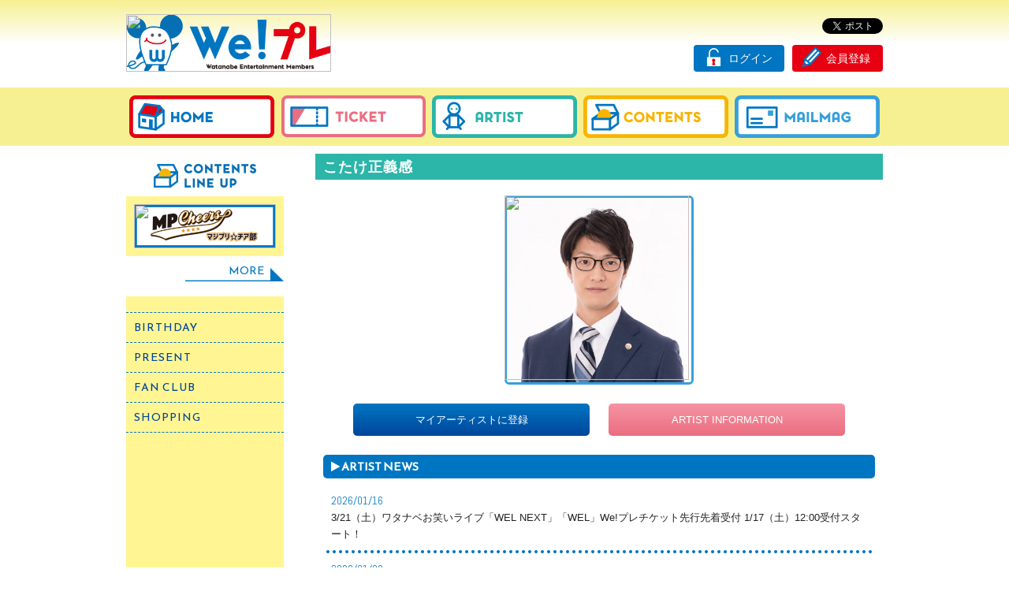

--- FILE ---
content_type: text/html; charset=UTF-8
request_url: https://wepremium.jp/40000258/
body_size: 13578
content:

    			
<!DOCTYPE html>
<html lang="ja">
<head>
<meta charset="UTF-8">
<title>こたけ正義感 |  We!プレ </title>
<meta name="description" content="We!プレ は株式会社ワタナベエンターテインメントが運営するメンバーズサイトです。">
<meta name="keywords" content="We!プレ,We!プレ,ワタナベエンターテインメント,We!プレ,俳優集団D-BOYS,D-BOYS mate,Little Glee Monster,リトグリCLUB,MAG!C☆PRINCE,マジプリ☆チア部,劇団Patch,パッチこーーい!!,RAG FAIR,INSPi,真飛聖,柏木由紀,東啓介">
<meta name="viewport" content="width=device-width,initial-scale=1.0,minimum-scale=1.0,maximum-scale=1.0,user-scalable=0">

<link rel="shortcut icon" href="/favicon.ico">
<link rel="stylesheet" href="//maxcdn.bootstrapcdn.com/font-awesome/4.4.0/css/font-awesome.min.css" type="text/css">
<link rel="stylesheet" href="//fonts.googleapis.com/css?family=Montserrat:400,700" type="text/css">
<link rel="stylesheet" href="//2d85cd354677380274d8665f6b7cf8cd.cdnext.stream.ne.jp/css/main.css?20230901" />
<link rel="stylesheet" href="//2d85cd354677380274d8665f6b7cf8cd.cdnext.stream.ne.jp/css/jquery.ajax-combobox/jquery.ajax-combobox.css" />
<link rel="stylesheet" href="//2d85cd354677380274d8665f6b7cf8cd.cdnext.stream.ne.jp/css/add.css?v=2" />

<link rel="stylesheet" href="//2d85cd354677380274d8665f6b7cf8cd.cdnext.stream.ne.jp/css/add.css" />





<meta property="og:type" content="website" />
<meta property="og:site_name" content="ワタナベエンターテインメント「We!プレ」" />
<meta property="og:url" content="https://wepremium.jp" />
<meta property="og:title" content="ワタナベエンターテインメント「We!プレ」" />
<meta property="og:description" content="ワタナベエンターテインメント所属アーティストのチケット先行やコンテンツが楽しめるメンバーズサイト！" />
<meta property="og:image" content="https://wepremium.jp/ogpimg.png" />
<meta name="twitter:card" content="summary_large_image" />
<meta name="twitter:site" content="@wepremium" />



<script>
  (function(i,s,o,g,r,a,m){i['GoogleAnalyticsObject']=r;i[r]=i[r]||function(){
  (i[r].q=i[r].q||[]).push(arguments)},i[r].l=1*new Date();a=s.createElement(o),
  m=s.getElementsByTagName(o)[0];a.async=1;a.src=g;m.parentNode.insertBefore(a,m)
  })(window,document,'script','//www.google-analytics.com/analytics.js','ga');

  ga('create', 'UA-55569583-3', 'auto');
  ga('send', 'pageview');

</script>


</head>
<body>


<header>
<div class="header_inner">
    <div class="logo"><a href="/" class="js-protect"><img src="//2d85cd354677380274d8665f6b7cf8cd.cdnext.stream.ne.jp/images/common/logo.png" alt="We!プレ"></a></div>
    <div class="login"><div id="fb-root"></div>

<script>
    (function(d, s, id) {
    var js, fjs = d.getElementsByTagName(s)[0];
    if (d.getElementById(id)) return;
    js = d.createElement(s); js.id = id; js.async = true;
    js.src = "//connect.facebook.net/ja_JP/sdk.js#xfbml=1&version=v2.0";
    fjs.parentNode.insertBefore(js, fjs);
    }(document, 'script', 'facebook-jssdk'));
</script>
<script>!function(d,s,id){var js,fjs=d.getElementsByTagName(s)[0],p=/^http:/.test(d.location)?'http':'https';if(!d.getElementById(id)){js=d.createElement(s);js.id=id;js.async=true;js.src=p+'://platform.twitter.com/widgets.js';fjs.parentNode.insertBefore(js,fjs);}}(document, 'script', 'twitter-wjs');</script>




    <link rel="stylesheet" href="//2d85cd354677380274d8665f6b7cf8cd.cdnext.stream.ne.jp/css/add.css" />



<div class="login_sns">
	<div class="fr2">
		<a href="https://twitter.com/intent/tweet" class="twitter-share-button" data-lang="ja" data-count="none" >Tweet</a>
	</div>
	<div class="fr1">
		<div class="fb-like" data-layout="button"></div>
	</div>
</div>

<div class="login_inner">
            
        <a href="/regist/" class="login_btn_2">会員登録</a>
        <a href="/login.php" class="login_btn_1">ログイン</a>
    </div></div>
</div>
</header>

<nav class="mainnav">
    <ul>
        <li><a href="https://wepremium.jp"><img src="//2d85cd354677380274d8665f6b7cf8cd.cdnext.stream.ne.jp/images/common/mainnav_1_home.png" alt="HOME"></a></li>
        <li><a href="https://wepremium.jp/contents/ticketlist.php"><img src="//2d85cd354677380274d8665f6b7cf8cd.cdnext.stream.ne.jp/images/common/mainnav_2_ticket.png" alt="TICKET"></a></li>
        <li><a href="https://wepremium.jp/artist_all.php"><img src="//2d85cd354677380274d8665f6b7cf8cd.cdnext.stream.ne.jp/images/common/mainnav_3_artist.png" alt="ARTIST"></a></li>
        <li><a href="https://wepremium.jp/contents/"><img src="//2d85cd354677380274d8665f6b7cf8cd.cdnext.stream.ne.jp/images/common/mainnav_4_contents.png" alt="CONTENTS"></a></li>
        <li><a href="/contents/mailmag.php"><img src="//2d85cd354677380274d8665f6b7cf8cd.cdnext.stream.ne.jp/images/common/mainnav_5_mailmag.png" alt="MAIL MAG"></a></li>
    </ul>
</nav>


	<div class="clear">
		
<div id="wrapper">



<div class="fl_column">

<div id="left_menu"></div>

<h2><img src="//2d85cd354677380274d8665f6b7cf8cd.cdnext.stream.ne.jp/images/common/title_lineup.png" width="200" alt="CONTENTS LINE UP"/></h2>
<div id="other-menu">
	<ul>
		
		        		<li>
            <a href="/artist/magipri_fc.php" class="js-protect">
                                    <img src="//2d85cd354677380274d8665f6b7cf8cd.cdnext.stream.ne.jp/images/common/banner_magipri_v2.png" alt="マジプリ☆チア部"/>
                            </a>
        </li>
        		        	</ul>
</div>
<div class="mb20">
	<a href="/contents/" class="button_more">MORE</a>
</div>

<div id="links">
	<ul>
		<li><a href="/contents/birthdaymail.php">BIRTHDAY</a></li>
		<li><a href="/enq/list.php">PRESENT</a></li>
		<li><a href="https://www.watanabepro.co.jp/fans-square/" target="_blank">FAN CLUB</a></li>
		<li><a href="/info/shop.php">SHOPPING</a></li>
	</ul>
</div>


</div>




<div class="fr_column">
<h1>こたけ正義感</h1>

<section class="info">

	<div class="al-center mb20">
		<div class="frame"><img src="//www.watanabepro.co.jp/img/profile/40000258.jpg" class="js-protect mx-wh_240"></div>
	</div>

	
    
    

	

    		<div class="al-center clear mb20">
						<div class="regist_fl">
									<a href="/profile/myartist_add.php?artist_id=40000258" class="btn_80">マイアーティストに登録</a>
							</div>
						<div class="regist_fl">
															<a href="http://www.watanabepro.co.jp/mypage/40000258/" target="_blank" class="btn--other">ARTIST INFORMATION</a>
												</div>
		</div>
	
	


	

	<div id="news-sub" class="mb30">
		<h2><i class="fa fa-play" aria-hidden="true"></i>ARTIST NEWS</h2>

		<ul class="mb10">


							<li>
									<a href="/news/news.php?news_id=7623">
						<time>2026/01/16</time>
						<p class="title">3/21（土）ワタナベお笑いライブ「WEL NEXT」「WEL」We!プレチケット先行先着受付 1/17（土）12:00受付スタート！</p>
					</a>
								</li>
							<li>
									<a href="/news/news.php?news_id=7618">
						<time>2026/01/08</time>
						<p class="title">ABEMA presents 「ワタナベお笑いNo.1決定戦2026 準決勝」We!プレチケット先行先着受付 1/10（土）12:00受付スタート！</p>
					</a>
								</li>
							<li>
									<a href="/news/news.php?news_id=7599">
						<time>2025/11/14</time>
						<p class="title">1/17（土）ワタナベお笑いライブ「WEL NEXT」「WEL」We!プレチケット先行先着受付 11/15（土）12:00受付スタート！</p>
					</a>
								</li>
					</ul>
		<a href="/news/newslist.php?artist_id=40000258" class="button_more">TOPICS一覧</a>	</div>


		<div id="ticket-sub">
		<h2><i class="fa fa-play" aria-hidden="true"></i>TICKET</h2>
		<section class="bloglist">
			<ul class="mb10">
								<li>
					<a href="/contents/ticket.php?ticket_id=2281">
													<p class="categoryname_5-2">受付前</p>
												<p class="icon_status">
															<img src="//2d85cd354677380274d8665f6b7cf8cd.cdnext.stream.ne.jp/images/common/icon_status_S.png" alt="有料会員"> <img src="//2d85cd354677380274d8665f6b7cf8cd.cdnext.stream.ne.jp/images/common/icon_status_L.png" alt="無料会員">
													</p>
						<p class="title">3/21（土）ワタナベお笑いライブ「WEL NEXT」「WEL」We!プレチケット先行先着受付</p>
													<time>★2026/01/17 12:00～2026/01/21 17:59</time>
											</a>
				</li>
								<li>
					<a href="/contents/ticket.php?ticket_id=2274">
													<p class="categoryname_6-2">発券中</p>
												<p class="icon_status">
															<img src="//2d85cd354677380274d8665f6b7cf8cd.cdnext.stream.ne.jp/images/common/icon_status_S.png" alt="有料会員"> <img src="//2d85cd354677380274d8665f6b7cf8cd.cdnext.stream.ne.jp/images/common/icon_status_L.png" alt="無料会員">
													</p>
						<p class="title">1/17（土）ワタナベお笑いライブ「WEL NEXT」「WEL」We!プレチケット先行先着受付</p>
													<time>★2025/11/15 12:00～2026/01/17 16:59</time>
											</a>
				</li>
								<li>
					<a href="/contents/ticket.php?ticket_id=2279">
													<p class="categoryname_6-2">発券中</p>
												<p class="icon_status">
															<img src="//2d85cd354677380274d8665f6b7cf8cd.cdnext.stream.ne.jp/images/common/icon_status_S.png" alt="有料会員"> <img src="//2d85cd354677380274d8665f6b7cf8cd.cdnext.stream.ne.jp/images/common/icon_status_L.png" alt="無料会員">
													</p>
						<p class="title">ABEMA presents「ワタナベお笑いNo.1決定戦2026 準決勝」We!プレチケット先行先着受付</p>
													<time>★2026/01/10 12:00～2026/02/21 16:59</time>
											</a>
				</li>
				
			</ul>
							<a href="/contents/ticketlist.php?artist_id=40000258" class="button_more">TICKET一覧</a>
					</section>
	</div>
	
			
			
			


    
	




</section>
</div>


</div>

	</div>



	<p class="pageTop"><a href="#" class="js-smooth"><img src="//2d85cd354677380274d8665f6b7cf8cd.cdnext.stream.ne.jp/images/common/img_pagetop.png" alt="TOP"></a></p>

	<div id="support">
	<ul>
			<li><a href="https://wepremium.jp/info/kiyaku.php">利用規約</a></li>
			
			<li><a href="https://wepremium.jp/info/about.php">このサイトについて</a></li>
			<li><a href="https://wepremium.jp/info/faq.php">よくある質問</a></li>
			<li><a href="https://wepremium.jp/info/help.php">お問い合わせ</a></li>
			<li><a href="https://wepremium.jp/info/kisyu.php">推奨環境</a></li>
			<li><a href="https://wepremium.jp/regist/unregist.php">退会手続き</a></li>			<li><a href="https://wepremium.jp/info/privacy_policy.php">プライバシーポリシー</a></li>
			<li><a href="https://wepremium.jp/info/tokutei.php">特定商取引法に基づく表示</a></li>
	</ul>
	</div>

	<footer id="site-footer">
	このサイトに掲載されている著作物はすべてにおいて無断で転載、加工などを行うことを禁じます。<br>
	&copy;WATANABE ENTERTAINMENT CO., LTD. All rights reserved.
	</footer>



<script src="//ajax.googleapis.com/ajax/libs/jquery/1.12.4/jquery.min.js"></script>
<script>window.jQuery || document.write('<script src="//2d85cd354677380274d8665f6b7cf8cd.cdnext.stream.ne.jp/js/vendor/jquery.min.js"><\/script>')</script>
<script src="//2d85cd354677380274d8665f6b7cf8cd.cdnext.stream.ne.jp/js/jquery.flexslider.js"></script>
<script type="text/javascript" src="//2d85cd354677380274d8665f6b7cf8cd.cdnext.stream.ne.jp/js/jquery.fluidbox.js"></script>
<script type="text/javascript" src="//2d85cd354677380274d8665f6b7cf8cd.cdnext.stream.ne.jp/js/jquery.ajax-combobox/jquery.ajax-combobox.js"></script>
<script src="//2d85cd354677380274d8665f6b7cf8cd.cdnext.stream.ne.jp/js/accordion.js"></script>
<script src="//2d85cd354677380274d8665f6b7cf8cd.cdnext.stream.ne.jp/js/plugins.js"></script>


<script type="text/javascript">
	$(window).load(function() {
		$('.flexslider').flexslider();
	});

	$(function(){
		$('a.js-smooth').click(function(){
			var speed = 500;
			var href= $(this).attr("href");
			var target = $(href == "#" || href == "" ? 'html' : href);
			var position = target.offset().top;
			$("html, body").animate({scrollTop:position}, speed, "swing");
			return false;
		});
	});
	$(function(){
		$(window).bind("scroll", function() {
		if ($(this).scrollTop() > 150) {
			$(".pageTop").fadeIn();
		} else {
			$(".pageTop").fadeOut();
		}
		scrollHeight = $(document).height();
		scrollPosition = $(window).height() + $(window).scrollTop();
		footHeight = $("footer").height();

		if ( scrollHeight - scrollPosition  <= footHeight ) {
			$(".pageTop a.js-smooth").css({"position":"absolute","bottom": "0px"});
		} else {
			$(".pageTop a.js-smooth").css({"position":"fixed","bottom": "0px"});
			}
		});
	});


	$(function() {
		$(".accordion1 dd").css("display","none");
		$(".accordion1 dt").click(function(){
		  $(this).toggleClass("open").next().slideToggle("slow");
		});
		$(".accordion2 dd").css("display","none");
		$(".accordion2 dt").click(function(){
		  $(this).toggleClass("open").next().slideToggle("slow");
		});

	});


	$(function() {
		$.ajax({
		   type: 'GET',
		   url: '/ajax/left_menu.php',
		   dataType: 'html',
		   success: function(data) {
			   $('#left_menu').append(data);
		   },
		   error:function() {
		   }
		});
	});
</script>




<script>

</script>


 
</body>
</html>


--- FILE ---
content_type: text/plain
request_url: https://www.google-analytics.com/j/collect?v=1&_v=j102&a=2104690825&t=pageview&_s=1&dl=https%3A%2F%2Fwepremium.jp%2F40000258%2F&ul=en-us%40posix&dt=%E3%81%93%E3%81%9F%E3%81%91%E6%AD%A3%E7%BE%A9%E6%84%9F%20%7C%20We!%E3%83%97%E3%83%AC&sr=1280x720&vp=1280x720&_u=IEBAAEABAAAAACAAI~&jid=1210681613&gjid=1875060660&cid=26291152.1768607796&tid=UA-55569583-3&_gid=971366603.1768607796&_r=1&_slc=1&z=949736998
body_size: -449
content:
2,cG-K7LKK74WVB

--- FILE ---
content_type: application/javascript
request_url: https://2d85cd354677380274d8665f6b7cf8cd.cdnext.stream.ne.jp/js/accordion.js
body_size: 580
content:
$(document).ready(function(){
  //acordion_tree����U��\����
  $(".acordion_tree").css("display","none");
  //trigger���N���b�N����ƈȉ������s
  $(".trigger").hover(function(){
    //�������N���b�N����trigger�̒����.acordion_tree����\���Ȃ�
    if($("+.acordion_tree",this).css("display")=="none"){
         //class��active��ǉ�
         $(this).addClass("active");
         //�����acordion_tree���X���C�h�_�E��
         $("+.acordion_tree",this).slideDown("3000");
  }else{
    //class����active���폜
    $(this).removeClass("active");
    //�N���b�N����trigger�̒����.acordion_tree���\������Ă���΃X���C�h�A�b�v
    $("+.acordion_tree",this).slideUp("3000");
  }
  });
});

--- FILE ---
content_type: application/javascript
request_url: https://2d85cd354677380274d8665f6b7cf8cd.cdnext.stream.ne.jp/js/jquery.fluidbox.js
body_size: 20368
content:
// the semi-colon before function invocation is a safety net against concatenated
// scripts and/or other plugins which may not be closed properly.
;(function ( $, window, document, undefined ) {

	"use strict";

		// undefined is used here as the undefined global variable in ECMAScript 3 is
		// mutable (ie. it can be changed by someone else). undefined isn't really being
		// passed in so we can ensure the value of it is truly undefined. In ES5, undefined
		// can no longer be modified.

		// window and document are passed through as local variable rather than global
		// as this (slightly) quickens the resolution process and can be more efficiently
		// minified (especially when both are regularly referenced in your plugin).

		// Create the defaults once
		var $w			= $(window),
			$d			= $(document),
			pluginName	= "fluidbox",
			defaults	= {
				immediateOpen: false,
				loader: false,
				maxWidth: 0,
				maxHeight: 0,
				resizeThrottle: 500,
				stackIndex: 1000,
				stackIndexDelta: 10,
				viewportFill: 0.95,
			},
			globalData = {},
			keyboardEvents = ['keyup', 'keydown', 'keypress'];

		// Global plugin instance tracker
		var fbInstance = 0;

		// Check if dependencies are loaded
		// 1. Ben Almen's debounce/throttle plugin
		if (!$.isFunction($.throttle)) {
			console.warn('Fluidbox: The jQuery debounce/throttle plugin is not found/loaded. Even though Fluidbox works without it, the window resize event will fire extremely rapidly in browsers, resulting in significant degradation in performance upon viewport resize.');
		}

		// ---------------------------------------------------------------------------------------------------------------------- //
		//  Dependency: David Walsh (http://davidwalsh.name/css-animation-callback)                                               //
		//              and                                                                                                       //
		//              Jonathan Suh (https://jonsuh.com/blog/detect-the-end-of-css-animations-and-transitions-with-javascript/)  //
		// ---------------------------------------------------------------------------------------------------------------------- //
		var whichTransitionEvent = function() {
			var t,
				el = document.createElement("fakeelement");

			var transitions = {
				"transition"      : "transitionend",
				"OTransition"     : "oTransitionEnd",
				"MozTransition"   : "transitionend",
				"WebkitTransition": "webkitTransitionEnd"
			};

			for (t in transitions){
				if (el.style[t] !== undefined){
					return transitions[t];
				}
			}
		};
		var customTransitionEnd = whichTransitionEvent();

		// The actual plugin constructor
		function Plugin (element, options) {
			// Assign element
			this.element = element;

			// Manipulate HTML5 dataset object
			// -  Format: data-fluidbox-(setting-name). When converted into camel case: fluidboxSettingName
			// - So, we will have to remove 'fluidbox' in the front, and change the first letter to lowercase
			var elementData = {};
			$.each($(this.element).data(), function(k,v) {
				var capitalize = function(s) {
						return s && s[0].toLowerCase() + s.slice(1);
					},
					key = capitalize(k.replace('fluidbox',''));

				// Only push non-empty keys (that are part of the Fluidbox HTML5 data- attributes) into new object
				if(key !== '' || key !== null) {
					// Coerce boolean values
					if (v == 'false') {
						v = false;
					} else {
						v = true;
					}
					elementData[key] = v;
				}
			});
			
			// Merge defaults into options, into dataset
			this.settings = $.extend( {}, defaults, options, elementData);

			// Coerce settings
			this.settings.viewportFill = Math.max(Math.min(parseFloat(this.settings.viewportFill), 1), 0);
			if(this.settings.stackIndex < this.settings.stackIndexDelta) {
				settings.stackIndexDelta = settings.stackIndex;
			}

			// Store plugin name
			this._name = pluginName;

			// Initialize
			this.init();
		}

		// Private functions
		var _fun = {
			dom: function() {
				// Wrap and add ghost element
				var $fb_innerWrap = $('<div />', {
					'class': 'fluidbox__wrap',
					css: {
						zIndex: this.settings.stackIndex - this.settings.stackIndexDelta
					}
				});
				$(this.element)
				.addClass('fluidbox--closed')
				.wrapInner($fb_innerWrap)
				.find('img')
					.first()
					.css({ opacity: 1})
					.addClass('fluidbox__thumb')
					.after('<div class="fluidbox__ghost" />');

				// Append loader
				if(this.settings.loader) {
					var $fbLoader = $('<div />', {
						'class': 'fluidbox__loader',
						css: {
							zIndex: 2
						}
					});
					$(this.element).find('.fluidbox__wrap').append($fbLoader);
				}
			},
			prepareFb: function() {
				var fb	= this,
					$fb	= $(this.element);

				// Thumbnail is successfully loaded, fire event
				$fb.trigger('thumbloaddone.fluidbox');

				// Get basic measurements and to resize the ghost element
				_fun.measure.fbElements.call(this);

				// Bind events
				fb.bindEvents();

				// Status: Fluidbox is ready to use
				$fb.addClass('fluidbox--ready');

				// Bind listeners
				fb.bindListeners();

				// Emit custom event
				$fb.trigger('ready.fluidbox');
			},
			measure: {
				viewport: function() {
					globalData.viewport = {
						w: $w.width(),
						h: $w.height()
					};
				},
				fbElements: function() {
					var fb			= this,
						$fb			= $(this.element),
						$fbThumb	= $fb.find('img').first(),
						$fbGhost	= $fb.find('.fluidbox__ghost'),
						$fbWrap		= $fb.find('.fluidbox__wrap');

					// Store image dimensions in instance data
					fb.instanceData.thumb = {
						natW:	$fbThumb[0].naturalWidth,
						natH:	$fbThumb[0].naturalHeight,
						w:		$fbThumb.width(),
						h:		$fbThumb.height()
					};

					// Set ghost dimensions
					$fbGhost
					.css({
						width: $fbThumb.width(),
						height: $fbThumb.height(),
						top: $fbThumb.offset().top - $fbWrap.offset().top + parseInt($fbThumb.css('borderTopWidth')) + parseInt($fbThumb.css('paddingTop')),
						left: $fbThumb.offset().left - $fbWrap.offset().left + parseInt($fbThumb.css('borderLeftWidth')) + parseInt($fbThumb.css('paddingLeft'))
					});
				}
			}
		};

		// Public functions
		$.extend(Plugin.prototype, {
			init: function () {
			
				// Define elements
				var fb				= this,
					$fb				= $(this.element),
					$fbThumb		= $fb.find('img').first();

				// Get basic measurements
				_fun.measure.viewport();

				// Only perform initialization when
				// - It is not yet initialized
				// + DOM checks are satisfied:
				// +-- An anchor element is selected
				// +-- Contains one and only one child
				// +-- The only child is an image element OR a picture element
				// +-- The element must not be hidden (itself or its parents)
				if(
					(!fb.instanceData || !fb.instanceData.initialized) &&
					(
						$fb.is('a') &&
						$fb.children().length === 1 &&
						(
							$fb.children().is('img') || (
								$fb.children().is('picture') &&
								$fb.find('img').length === 1
							)
						) &&
						$fb.css('display') !== 'none' &&
						$fb.children().css('display') !== 'none' &&
						$fb.parents().css('display') !== 'none'
					)
				) {

					// Initialize and store original node
					$fb.removeClass('fluidbox--destroyed');
					fb.instanceData = {};
					fb.instanceData.initialized = true;
					fb.instanceData.originalNode = $fb.html();

					// Append instance ID
					fbInstance += 1;
					fb.instanceData.id = fbInstance;
					$fb.addClass('fluidbox__instance-'+fbInstance);

					// Status: Fluidbox has been initialized
					$fb.addClass('fluidbox--initialized');

					// DOM replacement
					_fun.dom.call(fb);

					// Emit custom event
					$fb.trigger('init.fluidbox');

					// Wait for image to load, but only if image is not found in cache
					var img = new Image();
					if($fbThumb.width() > 0 && $fbThumb.height() > 0) {
						// Thumbnail loaded from cache, let's prepare fluidbox
						_fun.prepareFb.call(fb);
					} else {
						img.onload = function() {
							// Thumbnail loaded, let's prepare fluidbox
							_fun.prepareFb.call(fb);
						};
						img.onerror = function() {
							// Trigger custom error event
							$fb.trigger('thumbloadfail.fluidbox');
						};
						img.src = $fbThumb.attr('src');
					}
				}

			},
			open: function() {
				// Open Fluidbox
				var fb			= this,
					$fb			= $(this.element),
					$fbThumb	= $fb.find('img').first(),
					$fbGhost	= $fb.find('.fluidbox__ghost'),
					$fbWrap		= $fb.find('.fluidbox__wrap');

				// Forcibly turn off transition end detection,
				// otherwise users will get choppy transition if toggling between states rapidly
				$fbGhost.off(customTransitionEnd);

				// Close all other Fluidbox instances
				$('.fluidbox--opened').fluidbox('close');

				// Append overlay
				var $fbOverlay = $('<div />', {
					'class': 'fluidbox__overlay',
					css: {
						zIndex: -1
					}
				});
				$fbWrap.append($fbOverlay);

				// Add class to indicate larger image being loaded
				$fb
				.removeClass('fluidbox--closed')
				.addClass('fluidbox--loading');

				// Set thumbnail image source as background image first, worry later
				$fbGhost.css({
					'background-image': 'url('+$fbThumb.attr('src')+')',
					opacity: 1
				});

				// Set dimensions for ghost
				_fun.measure.fbElements.call(fb);

				// Wait for ghost image to preload
				var img;
				if (fb.settings.immediateOpen) {
					// Update classes
					$fb
					.addClass('fluidbox--opened fluidbox--loaded')
					.find('.fluidbox__wrap')
						.css({ zIndex: fb.settings.stackIndex + fb.settings.stackIndexDelta });

					// Emit custom event
					$fb.trigger('openstart.fluidbox');

					// Compute
					fb.compute();

					// Hide thumbnail
					$fbThumb.css({ opacity: 0 });

					// Show overlay
					$('.fluidbox__overlay').css({ opacity: 1 });

					// Emit custom event when ghost image finishes transition
					$fbGhost.one(customTransitionEnd, function() {
						$fb.trigger('openend.fluidbox');
					});

					img = new Image();
					img.onload = function() {
						// Perform only if the Fluidbox instance is still open
						if (fb.instanceData.state === 1) {
							// Set new natural dimensions
							fb.instanceData.thumb.natW = img.naturalWidth;
							fb.instanceData.thumb.natH = img.naturalHeight;

							// Remove loading status
							$fb.removeClass('fluidbox--loading');

							// Set new image background
							$fbGhost.css({ 'background-image': 'url('+img.src+')' });

							// Compute
							fb.compute();
						}
					};
					img.onerror = function() {
						// Trigger closing
						fb.close();

						// Emit custom event
						$fb.trigger('imageloadfail.fluidbox');
						$fb.trigger('delayedloadfail.fluidbox');
					};
					// img.src = $fb.attr('href');
					img.src = $fb.attr('data-href');
					
				} else {
					img = new Image();
					img.onload = function() {

						// Update classes
						$fb
						.removeClass('fluidbox--loading')
						.addClass('fluidbox--opened fluidbox--loaded')
						.find('.fluidbox__wrap')
							.css({ zIndex: fb.settings.stackIndex + fb.settings.stackIndexDelta });

						// Emit custom event
						$fb.trigger('openstart.fluidbox');

						// Set new image background
						$fbGhost.css({ 'background-image': 'url('+img.src+')' });

						// Set new natural dimensions
						fb.instanceData.thumb.natW = img.naturalWidth;
						fb.instanceData.thumb.natH = img.naturalHeight;

						// Compute
						fb.compute();

						// Hide thumbnail
						$fbThumb.css({ opacity: 0 });

						// Show overlay
						$('.fluidbox__overlay').css({ opacity: 1 });

						// Emit custom event when ghost image finishes transition
						$fbGhost.one(customTransitionEnd, function() {
							$fb.trigger('openend.fluidbox');
						});
					};
					img.onerror = function() {
						// Trigger closing
						fb.close();

						// Emit custom event
						$fb.trigger('imageloadfail.fluidbox');
					};
					// img.src = $fb.attr('href');
					img.src = $fb.attr('data-href');
				}
					
			},
			compute: function() {
				var fb			= this,
					$fb			= $(this.element),
					$fbThumb	= $fb.find('img').first(),
					$fbGhost	= $fb.find('.fluidbox__ghost'),
					$fbWrap		= $fb.find('.fluidbox__wrap');

				// Shorthand for dimensions
				var imgNatW = fb.instanceData.thumb.natW,
					imgNatH = fb.instanceData.thumb.natH,
					imgW	= fb.instanceData.thumb.w,
					imgH	= fb.instanceData.thumb.h;

				// Calculate aspect ratios
				var thumbRatio = imgNatW / imgNatH,
					viewportRatio = globalData.viewport.w / globalData.viewport.h;

				// Replace dimensions if maxWidth or maxHeight is declared
				if (fb.settings.maxWidth > 0) {
					imgNatW = fb.settings.maxWidth;
					imgNatH = imgNatW / thumbRatio;
				} else if (fb.settings.maxHeight > 0) {
					imgNatH = fb.settings.maxHeight;
					imgNatW = imgNatH * thumbRatio;
				}

				// Compare image ratio with viewport ratio
				var computedHeight, computedWidth, imgScaleY, imgScaleX, imgMinScale;
				if (viewportRatio > thumbRatio) {
					computedHeight	= (imgNatH < globalData.viewport.h) ? imgNatH : globalData.viewport.h*fb.settings.viewportFill;
					imgScaleY		= computedHeight / imgH;
					imgScaleX		= imgNatW * (imgH * imgScaleY / imgNatH) / imgW;
					imgMinScale		= imgScaleY;
				} else {
					computedWidth	= (imgNatW < globalData.viewport.w) ? imgNatW : globalData.viewport.w*fb.settings.viewportFill;
					imgScaleX		= computedWidth / imgW;
					imgScaleY		= imgNatH * (imgW * imgScaleX / imgNatW) / imgH;
					imgMinScale		= imgScaleX;
				}

				// Display console error if both maxHeight and maxWidth are specific
				if (fb.settings.maxWidth && fb.settings.maxHeight)
					console.warn('Fluidbox: Both maxHeight and maxWidth are specified. You can only specify one. If both are specified, only the maxWidth property will be respected. This will not generate any error, but may cause unexpected sizing behavior.');

				// Scale
				var offsetY = $w.scrollTop() - $fbThumb.offset().top + 0.5*(imgH*(imgMinScale-1)) + 0.5*($w.height() - imgH*imgMinScale),
					offsetX = 0.5*(imgW*(imgMinScale-1)) + 0.5*($w.width() - imgW*imgMinScale) - $fbThumb.offset().left,
					scale = parseInt(imgScaleX*100)/100 + ',' + parseInt(imgScaleY*100)/100;

				// Apply styles to ghost and loader (if present)
				$fbGhost
				.css({
					'transform': 'translate(' + parseInt(offsetX*100)/100 + 'px,' + parseInt(offsetY*100)/100 + 'px) scale(' + scale + ')',
					top: $fbThumb.offset().top - $fbWrap.offset().top,
					left: $fbThumb.offset().left - $fbWrap.offset().left
				});
				$fb.find('.fluidbox__loader').css({
					'transform': 'translate(' + parseInt(offsetX*100)/100 + 'px,' + parseInt(offsetY*100)/100 + 'px) scale(' + scale + ')'
				});

				// Emit custom event
				$fb.trigger('computeend.fluidbox');
			},
			recompute: function() {
				// Recompute is simply an alias for the compute method
				this.compute();
			},
			close: function() {
				// Close Fluidbox
				var fb			= this,
					$fb			= $(this.element),
					$fbThumb	= $fb.find('img').first(),
					$fbGhost	= $fb.find('.fluidbox__ghost'),
					$fbWrap		= $fb.find('.fluidbox__wrap'),
					$fbOverlay	= $fb.find('.fluidbox__overlay');

				// Emit custom event
				$fb.trigger('closestart.fluidbox');

				// Change classes
				$fb
				.removeClass(function(i,c) {
					return (c.match (/(^|\s)fluidbox--[opened|loaded|loading]+/g) || []).join(' ');
				})
				.addClass('fluidbox--closed');

				$fbGhost
				.css({
					'transform': 'translate(0,0) scale(1,1)',
					top: $fbThumb.offset().top - $fbWrap.offset().top + parseInt($fbThumb.css('borderTopWidth')) + parseInt($fbThumb.css('paddingTop')),
					left: $fbThumb.offset().left - $fbWrap.offset().left + parseInt($fbThumb.css('borderLeftWidth')) + parseInt($fbThumb.css('paddingLeft'))
				});

				$fb.find('.fluidbox__loader')
				.css({
					'transform': 'none'
				});

				$fbGhost.one(customTransitionEnd, function() {
					$fbGhost.css({ opacity: 0 });
					$fbThumb.css({ opacity: 1 });
					$fbOverlay.remove();
					$fbWrap.css({ zIndex: fb.settings.stackIndex - fb.settings.stackIndexDelta });
					$fb.trigger('closeend.fluidbox');
				});

				// Fadeout overlay
				$fbOverlay.css({ opacity: 0 });		
			},
			bindEvents: function() {
				var fb = this,
					$fb = $(this.element);

				// Click handler
				$fb.on('click.fluidbox', function(e) {
					e.preventDefault();

					// Check state
					// If state does not exist, or if Fluidbox is closed, we open it
					if(!fb.instanceData.state || fb.instanceData.state === 0) {
						// Update state
						fb.instanceData.state = 1;

						// Open Fluidbox
						fb.open();

					// If state exists, we close it
					} else {
						// Update state
						fb.instanceData.state = 0;

						// Close Fluidbox
						fb.close();
					}
				});
			},
			bindListeners: function() {
				var fb	= this,
					$fb = $(this.element);

				// Window resize
				// Namespaced using unique instance IDs so that we can unbind resize event specific to a Fluidbox instance
				var resizeFunction = function() {
					// Re-measure viewport dimensions
					_fun.measure.viewport();
					_fun.measure.fbElements.call(fb);

					// Re-compute, but only for the active element
					if($fb.hasClass('fluidbox--opened')) fb.compute();
				};
				if ($.isFunction($.throttle)) {
					$w.on('resize.fluidbox'+fb.instanceData.id, $.throttle(fb.settings.resizeThrottle, resizeFunction));
				} else {
					$w.on('resize.fluidbox'+fb.instanceData.id, resizeFunction);
				}

				// Reposition
				$fb.on('reposition.fluidbox', function() {
					fb.reposition();
				});

				// Recompute
				$fb.on('recompute.fluidbox, compute.fluidbox', function() {
					fb.compute();
				});

				// Destroy
				$fb.on('destroy.fluidbox', function() {
					fb.destroy();
				});

				// Close
				$fb.on('close.fluidbox', function() {
					fb.close();
				});
			},
			unbind: function() {
				$(this.element).off('click.fluidbox, reposition.fluidbox, recompute.fluidbox, compute.fluidbox, destroy.fluidbox, close.fluidbox');
				$w.off('resize.fluidbox'+this.instanceData.id);
			},
			reposition: function() {
				_fun.measure.fbElements.call(this);
			},
			destroy: function() {
				// Cache original node
				var originalNode = this.instanceData.originalNode;

				// Unbind event hanlders
				this.unbind();

				// Destroy plugin data entirely
				$.data(this.element, 'plugin_' + pluginName, null);

				// DOM reversal
				$(this.element)
				.removeClass(function(i,c) {
					return (c.match (/(^|\s)fluidbox[--|__]\S+/g) || []).join(' ');
				})
				.empty()
				.html(originalNode)
				.addClass('fluidbox--destroyed')
				.trigger('destroyed.fluidbox');
			},
			getMetadata: function() {
				// Return instance data
				return this.instanceData;
			}
		});

		// A really lightweight plugin wrapper around the constructor,
		// preventing against multiple instantiations
		$.fn[pluginName] = function (options) {

			var args = arguments;

			// Check the options parameter
			// If it is undefined or is an object (plugin configuration),
			// we create a new instance (conditionally, see inside) of the plugin
			if (options === undefined || typeof options === 'object') {

				return this.each(function() {
					// Only if the plugin_fluidbox data is not present,
					// to prevent multiple instances being created
					if (!$.data(this, "plugin_" + pluginName)) {

						$.data(this, "plugin_" + pluginName, new Plugin(this, options));
					}
				});

			// If it is defined, but it is a string, does not start with an underscore and does not call init(),
			// we allow users to make calls to public methods
			} else if (typeof options === 'string' && options[0] !== '_' && options !== 'init') {
				var returnVal;

				this.each(function() {
					var instance = $.data(this, 'plugin_' + pluginName);
					if (instance instanceof Plugin && typeof instance[options] === 'function') {
						returnVal = instance[options].apply(instance, Array.prototype.slice.call(args, 1));
					} else {
						console.warn('Fluidbox: The method "' + options + '" used is not defined in Fluidbox. Please make sure you are calling the correct public method.');
					}
				});
				return returnVal !== undefined ? returnVal : this;
			}

			// Return to allow chaining
			return this;
		};



})(jQuery, window, document);